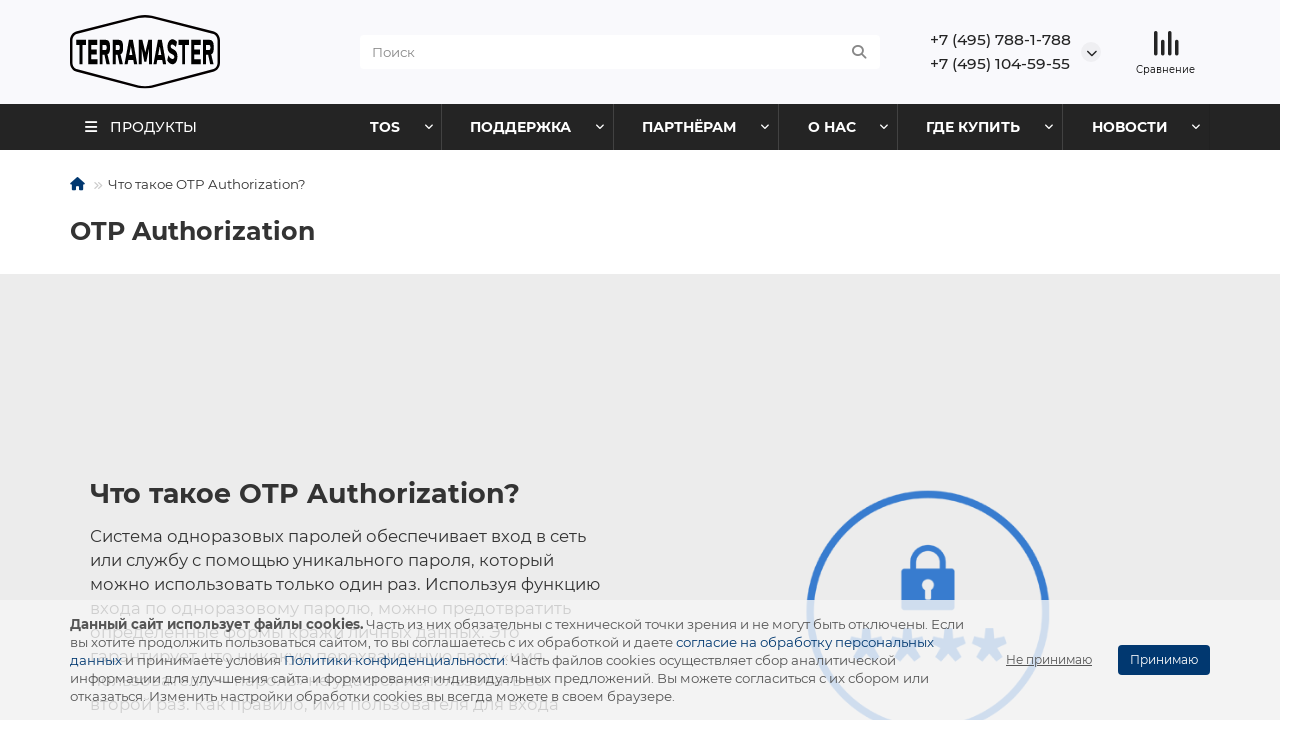

--- FILE ---
content_type: text/html; charset=utf-8
request_url: https://terra-master.ru/otp-authorization
body_size: 11765
content:
<!DOCTYPE html>
<html dir="ltr" lang="ru">
<head>
<title>OTP Authorization</title>
<meta charset="UTF-8">
<meta name="viewport" content="width=device-width, initial-scale=1, maximum-scale=3, viewport-fit=cover">
<meta http-equiv="X-UA-Compatible" content="IE=edge">
<base href="https://terra-master.ru/">
<meta name="description" content="OTP Authorization - это функция для входа в систему по одноразовому паролю">
<meta name="keywords" content="OTP Authorization">
<meta property="og:title" content="OTP Authorization">
<meta property="og:description" content="OTP Authorization - это функция для входа в систему по одноразовому паролю">
<meta property="og:type" content="website">
<meta property="og:url" content="https://terra-master.ru/otp-authorization">
<meta property="og:image" content="https://terra-master.ru/image/catalog/logo/Terramaster_logo.svg">
<meta property="og:site_name" content="TerraMaster">
<meta name="theme-color" content="#242424">
<meta name="msapplication-navbutton-color" content="#242424">
<meta name="format-detection" content="telephone=no">
<meta name="format-detection" content="date=no">
<meta name="format-detection" content="address=no">
<meta name="format-detection" content="email=no">
<link href="https://terra-master.ru/image/catalog/logo/favicon.png" rel="icon">
	<link href="catalog/view/theme/unishop2/fonts/montserrat/montserrat-regular.woff2" rel="preload" as="font" type="font/woff2" crossorigin>
	<link href="catalog/view/theme/unishop2/fonts/montserrat/montserrat-medium.woff2" rel="preload" as="font" type="font/woff2" crossorigin>
	<link href="catalog/view/theme/unishop2/fonts/montserrat/montserrat-bold.woff2" rel="preload" as="font" type="font/woff2" crossorigin>
	
	<link href="catalog/view/theme/unishop2/stylesheet/bootstrap.min.css" rel="stylesheet" media="screen">
	
	<link href="catalog/view/theme/unishop2/stylesheet/montserrat.css" rel="stylesheet" media="screen">
	
	<link href="catalog/view/theme/unishop2/stylesheet/stylesheet.css?v=3.5.2.0" rel="stylesheet" media="screen">
	
	<link href="catalog/view/theme/unishop2/stylesheet/generated.0.css?v=1768551616357" rel="stylesheet" media="screen">
	
	<link href="catalog/view/theme/unishop2/stylesheet/font-awesome.min.css" rel="stylesheet" media="screen">
	
	<link href="catalog/view/theme/unishop2/stylesheet/animate.css" rel="stylesheet" media="screen">
	
	<link href="catalog/view/theme/unishop2/stylesheet/flymenu.css" rel="stylesheet" media="screen">
	
	<link href="catalog/view/theme/unishop2/stylesheet/contacts-in-menu.css" rel="stylesheet" media="screen">
	
	<link href="catalog/view/theme/unishop2/stylesheet/notification.css" rel="stylesheet" media="screen">
	
	<link href="catalog/view/javascript/cheaper30/cheaper30.css" rel="stylesheet" media="screen">
	
	<link href="catalog/view/theme/unishop2/stylesheet/blog.css" rel="stylesheet" media="screen">
	
	<link href="catalog/view/theme/unishop2/stylesheet/mavr-terramaster.css" rel="stylesheet" media="screen">
	
	<link href="catalog/view/theme/unishop2/stylesheet/aos.css" rel="stylesheet" media="screen">
<script>const items_on_mobile = '2', module_on_mobile = 'grid', default_view = 'grid', default_mobile_view = 'grid';</script>

		<script src="https://unpkg.com/aos@2.3.1/dist/aos.js"></script>
   
	<link href="catalog/view/theme/unishop2/js/merged.b3717aaa39.min.js" rel="preload" as="script">
	<script src="catalog/view/theme/unishop2/js/merged.b3717aaa39.min.js"></script>
	<!-- Yandex.Metrika counter -->
<script type="text/javascript" >
   (function(m,e,t,r,i,k,a){m[i]=m[i]||function(){(m[i].a=m[i].a||[]).push(arguments)};
   m[i].l=1*new Date();
   for (var j = 0; j < document.scripts.length; j++) {if (document.scripts[j].src === r) { return; }}
   k=e.createElement(t),a=e.getElementsByTagName(t)[0],k.async=1,k.src=r,a.parentNode.insertBefore(k,a)})
   (window, document, "script", "https://mc.yandex.ru/metrika/tag.js", "ym");

   ym(90470932, "init", {
        clickmap:true,
        trackLinks:true,
        accurateTrackBounce:true,
        webvisor:true
   });
</script>
<noscript><div><img src="https://mc.yandex.ru/watch/90470932" style="position:absolute; left:-9999px;" alt="" /></div></noscript>
<!-- /Yandex.Metrika counter -->


				<script>
/*$(document).ready(function() {*/
function hrefButton(_this){
	}
/*});*/
</script>
									<script>
						localStorage.setItem('href_itog', 'https://terra-master.ru/otp-authorization');
					</script>
				            
</head>
<body>
	<header>
						<div id="top" class="top-menu ">
			<div class="container">
				<div class="top-menu__links">
									</div>
				<div class="top-menu__buttons">
																<div class="top-menu__compare status-2" data-products="">
							<div class="btn-group">
								<button class="top-menu__btn top-menu__compare-btn uni-href" title="Сравнение" data-href="https://terra-master.ru/compare-products"><i class="top-menu__compare-icon fas fa-align-right"></i><span class="top-menu__btn-text">Сравнение</span><span class="top-menu__compare-total uni-badge hidden">0</span></button>
							</div>
						</div>
										<div class="top-menu__currency">
	<form action="https://terra-master.ru/index.php?route=common/currency/currency" method="post" enctype="multipart/form-data" id="currency">
		<div class="btn-group">
		    <button class="top-menu__btn dropdown-toggle" title="Валюта" data-toggle="dropdown">
																								 р.
													<span class="top-menu__btn-text">Валюта</span>
			</button>
			<ul class="dropdown-menu dropdown-menu-right">
									<li class="top-menu__currency-item"><a href="#" data-code="USD">US Dollar</a></li>
									<li class="top-menu__currency-item"><a href="#" data-code="RUB">Рубль</a></li>
							</ul>
		 </div>
		<input type="hidden" name="code" value="">
		<input type="hidden" name="redirect" value="https://terra-master.ru/otp-authorization">
	</form>
</div>
 
					
					<div class="top-menu__account status-0 ">
						<div id="account" class="btn-group">
							<button class="top-menu__btn dropdown-toggle" title="Личный кабинет" data-toggle="dropdown"><i class="far fa-user"></i><span class="top-menu__btn-text">Личный кабинет</span></button>
							<ul class="dropdown-menu dropdown-menu-right">
																	<li><a href="https://terra-master.ru/login" ><i class="fas fa-fw fa-sign-in-alt"></i>Авторизация</a></li>
									<li><a href="https://terra-master.ru/create-account" ><i class="fas fa-fw fa-user-plus"></i>Регистрация</a></li>
															</ul>
						</div>
					</div>
				</div>
			</div>
		</div>
		<div class="container">
			<div class="header-block">
				<div class="header-block__item header-block__item-logo col-sm-6 col-md-3 col-lg-3 col-xxl-4">
					<div id="logo" class="header-logo">
																					<a href="https://terra-master.ru"><img src="https://terra-master.ru/image/catalog/logo/Terramaster_logo.svg" title="TerraMaster" alt="TerraMaster" width="290" height="45" class="header-logo__img img-responsive"></a>
																		</div>
				</div>
								<div id="search" class="header-block__item header-block__item-search  hidden-xs hidden-sm">
					<div class="header-search">
	<div class="header-search__form">
				<input type="text" name="search" value="" placeholder="Поиск" aria-label="Search" autocomplete="off" class="header-search__input  form-control">
		<button type="button" class="search-btn-clear ">&times;</button>
		<button type="button" class="header-search__btn search-btn" title="Поиск"><i class="fa fa-search"></i></button>
	</div>
	<div class="live-search" style="display:none"><ul class="live-search__ul"><li class="loading"></li></ul></div>
</div>
				</div>
				<div class="header-block__item header-block__item-telephone ">
					<div class="header-phones has-addit">
						<a class="header-phones__main two-line" href="tel:+74957881788" target="_blank" title="+7 (495) 788-1-788">
																							+7 (495) 788-1-788
													</a>
													<a class="header-phones__main two-line" href="tel:+74951045955" target="_blank" title="+7 (495) 104-59-55">
																+7 (495) 104-59-55
							</a>
																										<i class="header-phones__show-phone dropdown-toggle fas fa-chevron-down" data-toggle="dropdown" data-target="header-phones__ul"></i>
							<ul class="header-phones__ul dropdown-menu dropdown-menu-right">
																																	<li class="header-phones__li ">
										<a class="header-phones__a" href="mailto:terramaster@inprice.ru" target="_blank" title="terramaster@inprice.ru">
																							<i class="far fa-envelope"></i>
																						Напишите нам
										</a>
									</li>
																									<li class="header-phones__text"><hr style="margin-top:5px"><i class="far fa-clock fa-fw"></i> Работаем<br>с 10:00 до 18:00.<br>Выходные:<br>суббота, воскресенье.</li>
															</ul>
																								</div>
				</div>
																	<div class="header-block__item header-block__item-compare">
						<div class="header-compare uni-href" data-href="https://terra-master.ru/compare-products" title="Сравнение">
							<i class="header-compare__icon fas fa-align-right"></i><span class="header-compare__total-items hidden">0</span>
						</div>
						<div class="header-block__item-caption">Сравнение</div>
					</div>
								<div class="header-block__item header-block__item-cart"><div id="cart" class="header-cart" title="Корзина">
					<div class="header-cart__btn dropdown-toggle" onclick="uniModalWindow('modal-cart', '', 'Корзина', $('header').find('.header-cart__dropdown').html())">
		<i class="header-cart__icon fas fa-shopping-bag"></i>
		<span id="cart-total" class="header-cart__total-items hidden">0</span>
	</div>
	<div class="header-cart__dropdown">
					<div class="header-cart__empty"><i class="header-cart__icon fas fa-shopping-bag"></i>Ваша корзина пуста!</div>
			</div>
</div>
<div class="header-block__item-caption">Корзина</div></div>
			</div>
		</div>
		<div class="container">
			<div class="row">
									<div class="main-menu set-before">
	<div class="menu-wrapper col-md-3 col-lg-3 col-xxl-4">
		<nav id="menu" class="menu  menu1 ">
			<div class="menu__header">
				<i class="menu__header-icon fas fa-fw fa-bars hidden-xs hidden-sm"></i>
				<span class="menu__header-title">ПРОДУКТЫ</span>
				<i class="menu-close menu__header-icon fas fa-times visible-xs visible-sm"></i>
			</div>
			<ul class="menu__collapse main-menu__collapse">
									<li class="menu__level-1-li ">
						<a class="menu__level-1-a " href="https://terra-master.ru/nas">
														Серия NAS
						</a>
											</li>
									<li class="menu__level-1-li ">
						<a class="menu__level-1-a " href="https://terra-master.ru/das">
														Серия DAS
						</a>
											</li>
									<li class="menu__level-1-li ">
						<a class="menu__level-1-a " href="https://terra-master.ru/aksessuary">
														Аксессуары
						</a>
											</li>
									<li class="menu__level-1-li ">
						<a class="menu__level-1-a " href="/novinki">
																								<img src="image/catalog/icons/14026986.png" alt="Новинки" class="menu__level-1-img" loading="lazy">
																						Новинки
						</a>
											</li>
							</ul>
		</nav>
	</div>
	<button class="menu-open btn visible-xs visible-sm"><i class="menu-open__icon fas fa-fw fa-bars"></i><span class="menu-open__title ">ПРОДУКТЫ</span></button>
			<div class="col-xs-12 col-md-9 col-lg-9 col-xxl-16 hidden-xs hidden-sm">
			<nav id="menu2" class="menu menu2 menu-right  ">
				<ul class="menu__collapse">
											<li class="menu__level-1-li has-children">
							<a class="menu__level-1-a " href="/alltos">								TOS
							</a>
															<i class="menu__chevron menu__chevron-level-1 fas fa-chevron-down"></i>
								<div class="menu__level-2 column-4">
																			<div class="menu__level-2-ul has-children  has-image  col-md-3">
											<div><img src="https://terra-master.ru/image/cache/catalog/articles/ALLTOS/file_11-50x50.png" loading="lazy" alt="Резервное копирование" class="menu__level-2-img"><div>												<a class="menu__level-2-a has-children disabled" href="">Резервное копирование</a>
																									<i class="menu__chevron menu__chevron-level-2 fas fa-chevron-down"></i>
													<div class="menu__level-3">
														<ul class="menu__level-3-ul">
																															<li class="menu__level-3-li"><a class="menu__level-3-a" href="/centralized-backup">Centralized Backup</a></li>
																															<li class="menu__level-3-li"><a class="menu__level-3-a" href="/duple-backup">Duple Backup</a></li>
																															<li class="menu__level-3-li"><a class="menu__level-3-a" href="/tfss">TFSS</a></li>
																															<li class="menu__level-3-li"><a class="menu__level-3-a" href="/tfm-backup">TFM Backup</a></li>
																															<li class="menu__level-3-li"><a class="menu__level-3-a" href="/usb-management-tools">USB Copy</a></li>
																													</ul>
													</div>
																							</div></div>										</div>
																			<div class="menu__level-2-ul has-children  has-image  col-md-3">
											<div><img src="https://terra-master.ru/image/cache/catalog/articles/ALLTOS/file_12-50x50.png" loading="lazy" alt="Синхронизация файлов" class="menu__level-2-img"><div>												<a class="menu__level-2-a has-children disabled" href="">Синхронизация файлов</a>
																									<i class="menu__chevron menu__chevron-level-2 fas fa-chevron-down"></i>
													<div class="menu__level-3">
														<ul class="menu__level-3-ul">
																															<li class="menu__level-3-li"><a class="menu__level-3-a" href="/terrasync">TerraSync</a></li>
																															<li class="menu__level-3-li"><a class="menu__level-3-a" href="/cloudsync">CloudSync</a></li>
																															<li class="menu__level-3-li"><a class="menu__level-3-a" href="/traid">TRAID / TRAID+</a></li>
																															<li class="menu__level-3-li"><a class="menu__level-3-a" href="https://forum.terra-master.com/en/viewtopic.php?f=87&amp;t=3319">Storage Utilities</a></li>
																															<li class="menu__level-3-li"><a class="menu__level-3-a" href="/direct-mounting-of-data-drives">Data Disk Direct Mounting</a></li>
																													</ul>
													</div>
																							</div></div>										</div>
																			<div class="menu__level-2-ul has-children  has-image  col-md-3">
											<div><img src="https://terra-master.ru/image/cache/catalog/articles/ALLTOS/file_13-50x50.png" loading="lazy" alt="Защита данных" class="menu__level-2-img"><div>												<a class="menu__level-2-a has-children disabled" href="">Защита данных</a>
																									<i class="menu__chevron menu__chevron-level-2 fas fa-chevron-down"></i>
													<div class="menu__level-3">
														<ul class="menu__level-3-ul">
																															<li class="menu__level-3-li"><a class="menu__level-3-a" href="/security-and-privacy-control">SPC</a></li>
																															<li class="menu__level-3-li"><a class="menu__level-3-a" href="/advanced-acl-permissions">ACL</a></li>
																															<li class="menu__level-3-li"><a class="menu__level-3-a" href="/security-isolation-mode">Security Isolation Mode</a></li>
																															<li class="menu__level-3-li"><a class="menu__level-3-a" href="/hyperlock-worm">HyperLock-WORM File System</a></li>
																															<li class="menu__level-3-li"><a class="menu__level-3-a" href="/otp-authorization">OTP Authorization</a></li>
																															<li class="menu__level-3-li"><a class="menu__level-3-a" href="https://forum.terra-master.com/en/viewtopic.php?f=87&amp;t=3219">Snapshot</a></li>
																															<li class="menu__level-3-li"><a class="menu__level-3-a" href="https://forum.terra-master.com/en/viewtopic.php?f=87&amp;t=4218">Offline Backup</a></li>
																													</ul>
													</div>
																							</div></div>										</div>
																			<div class="menu__level-2-ul has-children  has-image  col-md-3">
											<div><img src="https://terra-master.ru/image/cache/catalog/articles/ALLTOS/file_14-50x50.png" loading="lazy" alt="Многофункциональный сервер" class="menu__level-2-img"><div>												<a class="menu__level-2-a has-children disabled" href="">Многофункциональный сервер</a>
																									<i class="menu__chevron menu__chevron-level-2 fas fa-chevron-down"></i>
													<div class="menu__level-3">
														<ul class="menu__level-3-ul">
																															<li class="menu__level-3-li"><a class="menu__level-3-a" href="https://forum.terra-master.com/en/viewtopic.php?f=87&amp;t=3321">VPN Server</a></li>
																															<li class="menu__level-3-li"><a class="menu__level-3-a" href="https://help.terra-master.com/TOS5/view/?lang/en-us/flag/mysql_server">MySQL Server</a></li>
																															<li class="menu__level-3-li"><a class="menu__level-3-a" href="/surveillance-manager">Surveillance Manager</a></li>
																															<li class="menu__level-3-li"><a class="menu__level-3-a" href="/terra-search">Terra Search</a></li>
																													</ul>
													</div>
																							</div></div>										</div>
																			<div class="menu__level-2-ul has-children  has-image  col-md-3">
											<div><img src="https://terra-master.ru/image/cache/catalog/articles/ALLTOS/iSCSI__1-50x50.png" loading="lazy" alt="iSCSI и виртуализация" class="menu__level-2-img"><div>												<a class="menu__level-2-a has-children disabled" href="">iSCSI и виртуализация</a>
																									<i class="menu__chevron menu__chevron-level-2 fas fa-chevron-down"></i>
													<div class="menu__level-3">
														<ul class="menu__level-3-ul">
																															<li class="menu__level-3-li"><a class="menu__level-3-a" href="/iscsi-manager">iSCSI Manager</a></li>
																															<li class="menu__level-3-li"><a class="menu__level-3-a" href="https://help.terra-master.com/TOS5/view/?lang/en-us/flag/Docker">Docker</a></li>
																															<li class="menu__level-3-li"><a class="menu__level-3-a" href="/hyper-cache">TerraMaster Hyper Cache</a></li>
																													</ul>
													</div>
																							</div></div>										</div>
																			<div class="menu__level-2-ul has-children  has-image  col-md-3">
											<div><img src="https://terra-master.ru/image/cache/catalog/articles/ALLTOS/file_15-50x50.png" loading="lazy" alt="Центр мультимедиа" class="menu__level-2-img"><div>												<a class="menu__level-2-a has-children disabled" href="">Центр мультимедиа</a>
																									<i class="menu__chevron menu__chevron-level-2 fas fa-chevron-down"></i>
													<div class="menu__level-3">
														<ul class="menu__level-3-ul">
																															<li class="menu__level-3-li"><a class="menu__level-3-a" href="/terra-photos">Terra Photos</a></li>
																															<li class="menu__level-3-li"><a class="menu__level-3-a" href="https://help.terra-master.com/TOS5/view/?lang/en-us/flag/media_server">Multimedia Server</a></li>
																															<li class="menu__level-3-li"><a class="menu__level-3-a" href="https://help.terra-master.com/TOS5/view/?lang/en-us/flag/plex_media_server">Plex Media Server</a></li>
																															<li class="menu__level-3-li"><a class="menu__level-3-a" href="https://help.terra-master.com/TOS5/view/?lang/en-us/flag/iTunes_server">iTunes Server</a></li>
																													</ul>
													</div>
																							</div></div>										</div>
																			<div class="menu__level-2-ul has-children  has-image  col-md-3">
											<div><img src="https://terra-master.ru/image/cache/catalog/articles/ALLTOS/file_16-50x50.png" loading="lazy" alt="Облачные сервисы" class="menu__level-2-img"><div>												<a class="menu__level-2-a has-children disabled" href="">Облачные сервисы</a>
																									<i class="menu__chevron menu__chevron-level-2 fas fa-chevron-down"></i>
													<div class="menu__level-3">
														<ul class="menu__level-3-ul">
																															<li class="menu__level-3-li"><a class="menu__level-3-a" href="https://help.terra-master.com/TOS5/view/?lang/en-us/flag/Tnas_online">Remote Online Access</a></li>
																															<li class="menu__level-3-li"><a class="menu__level-3-a" href="/tnas-mobile-3">TNAS mobile 3</a></li>
																													</ul>
													</div>
																							</div></div>										</div>
																			<div class="menu__level-2-ul has-children  has-image  col-md-3">
											<div><img src="https://terra-master.ru/image/cache/catalog/articles/ALLTOS/file_17-50x50.png" loading="lazy" alt="Управление системой" class="menu__level-2-img"><div>												<a class="menu__level-2-a has-children disabled" href="">Управление системой</a>
																									<i class="menu__chevron menu__chevron-level-2 fas fa-chevron-down"></i>
													<div class="menu__level-3">
														<ul class="menu__level-3-ul">
																															<li class="menu__level-3-li"><a class="menu__level-3-a" href="https://help.terra-master.com/TOS5/view/?lang/en-us/flag/Domain">Domain/LDAP</a></li>
																															<li class="menu__level-3-li"><a class="menu__level-3-a" href="/tos5-ui">Интерфейс TOS 5</a></li>
																															<li class="menu__level-3-li"><a class="menu__level-3-a" href="/live-demo">Живая демонстрация TOS 6</a></li>
																													</ul>
													</div>
																							</div></div>										</div>
																			<div class="menu__level-2-ul   has-image  col-md-3">
											<div><img src="https://terra-master.ru/image/cache/catalog/articles/ALLTOS/TOS6page1-50x50.jpg" loading="lazy" alt="Новая операционная система TOS 6" class="menu__level-2-img"><div>												<a class="menu__level-2-a  " href="/tos6">Новая операционная система TOS 6</a>
																							</div></div>										</div>
																	</div>
													</li>
											<li class="menu__level-1-li has-children">
							<a class="menu__level-1-a disabled" href="">								ПОДДЕРЖКА
							</a>
															<i class="menu__chevron menu__chevron-level-1 fas fa-chevron-down"></i>
								<div class="menu__level-2 column-1">
																			<div class="menu__level-2-ul   col-md-12">
																							<a class="menu__level-2-a  " href="tekhnicheskaya-podderzhka">Техническая поддержка</a>
																																	</div>
																			<div class="menu__level-2-ul   col-md-12">
																							<a class="menu__level-2-a  " href="servisnyj-centr">Сервисный центр</a>
																																	</div>
																			<div class="menu__level-2-ul   col-md-12">
																							<a class="menu__level-2-a  " href="garantiya">Гарантия</a>
																																	</div>
																			<div class="menu__level-2-ul   col-md-12">
																							<a class="menu__level-2-a  " href="https://download.terra-master.com/">Центр загрузок (global)</a>
																																	</div>
																			<div class="menu__level-2-ul   col-md-12">
																							<a class="menu__level-2-a  " href="https://www.terra-master.com/ru/compatibility/">Список совместимости</a>
																																	</div>
																	</div>
													</li>
											<li class="menu__level-1-li has-children">
							<a class="menu__level-1-a disabled" href="">								ПАРТНЁРАМ
							</a>
															<i class="menu__chevron menu__chevron-level-1 fas fa-chevron-down"></i>
								<div class="menu__level-2 column-1">
																			<div class="menu__level-2-ul   col-md-12">
																							<a class="menu__level-2-a  " href="testirovanie">Тестирование</a>
																																	</div>
																	</div>
													</li>
											<li class="menu__level-1-li has-children">
							<a class="menu__level-1-a disabled" href="">								О НАС
							</a>
															<i class="menu__chevron menu__chevron-level-1 fas fa-chevron-down"></i>
								<div class="menu__level-2 column-1">
																			<div class="menu__level-2-ul   col-md-12">
																							<a class="menu__level-2-a  " href="o-proizvoditele">О компании</a>
																																	</div>
																			<div class="menu__level-2-ul   col-md-12">
																							<a class="menu__level-2-a  " href="o-distributore">О дистрибьюторе</a>
																																	</div>
																			<div class="menu__level-2-ul   col-md-12">
																							<a class="menu__level-2-a  " href="contact-us">Контакты</a>
																																	</div>
																	</div>
													</li>
											<li class="menu__level-1-li has-children">
							<a class="menu__level-1-a disabled" href="">								ГДЕ КУПИТЬ
							</a>
															<i class="menu__chevron menu__chevron-level-1 fas fa-chevron-down"></i>
								<div class="menu__level-2 column-1">
																			<div class="menu__level-2-ul   col-md-12">
																							<a class="menu__level-2-a  " href="kupit-u-distribyutora">Купить у дистрибьютора</a>
																																	</div>
																			<div class="menu__level-2-ul   col-md-12">
																							<a class="menu__level-2-a  " href="kupit-u-partnerov">Купить у партнеров</a>
																																	</div>
																	</div>
													</li>
											<li class="menu__level-1-li has-children">
							<a class="menu__level-1-a disabled" href="">								НОВОСТИ
							</a>
															<i class="menu__chevron menu__chevron-level-1 fas fa-chevron-down"></i>
								<div class="menu__level-2 column-1">
																			<div class="menu__level-2-ul   col-md-12">
																							<a class="menu__level-2-a  " href="news">Новости</a>
																																	</div>
																			<div class="menu__level-2-ul   col-md-12">
																							<a class="menu__level-2-a  " href="obzory">Обзоры</a>
																																	</div>
																	</div>
													</li>
									</ul>
			</nav>
		</div>
				<script>uniMenuUpd('header .menu2 .menu__collapse');</script>
		</div>

				<div id="search2" class="visible-xs visible-sm"><div class="header-search">
	<div class="header-search__form">
				<input type="text" name="search" value="" placeholder="Поиск" aria-label="Search" autocomplete="off" class="header-search__input  form-control">
		<button type="button" class="search-btn-clear ">&times;</button>
		<button type="button" class="header-search__btn search-btn" title="Поиск"><i class="fa fa-search"></i></button>
	</div>
	<div class="live-search" style="display:none"><ul class="live-search__ul"><li class="loading"></li></ul></div>
</div></div>
			</div>
		</div>
	</header>

		<script>
			AOS.init({
				once: true,
				offset: 100,
  				duration: 500,
  				easing: 'ease-in-quad',
  				delay: 200,
				disable: 'mobile',
			});
		</script>
   
	<main>

<div class="container">
	<div class="breadcrumb-h1 ">
		<ul class="breadcrumb">
												<li><a href="https://terra-master.ru"><i class="fa fa-home"></i></a></li>
																<li>Что такое OTP Authorization?</li>
									</ul>
		<h1>OTP Authorization</h1>
	</div>
	<div class="row">
		
									<div id="content" class="col-sm-12">
			
			<div class="article_description uni-wrapper">
				<div class="prod-sec bgg2a">
	<div class="container"> 
        <div class="row display-flex-center">
            <div class="text-center col-lg-6 col-lg-push-6">
                <div data-aos="zoom-in">
                    <img src="/image/catalog/articles/OTP_Authorization/What-is-OTP-Authorization.png" style="width: 100%;">
                </div>
            </div>
            <div class="col-lg-6 col-lg-pull-6">
                <div class="blockmob" data-aos="fade-right">
                    <p style="font-size: calc(0.7vw + 18px);"><b>Что такое OTP Authorization?</b></p>
                    <p style="font-size: calc(0.2vw + 14px);">Система одноразовых паролей обеспечивает вход в сеть или службу с помощью уникального пароля, который можно использовать только один раз. Используя функцию входа по одноразовому паролю, можно предотвратить определенные формы кражи личных данных. Это гарантирует, что никакую перехваченную пару «имя пользователя — пароль» не удастся использовать во второй раз. Как правило, имя пользователя для входа остается прежним, а пароль меняется при каждом входе в систему.</p>
                </div>
            </div> 	
        </div>
    </div>
</div>
<div class="prod-sec bgga">
	<div class="container"> 
        <div class="row display-flex-center">
            <div class="text-center col-lg-6">
                <div data-aos="zoom-in">
                  <img src="/image/catalog/articles/OTP_Authorization/One-Time-Password.png" style="width: 100%;">
                </div>
            </div>
            <div class="col-lg-6">
                <div class="blockmob" data-aos="fade-left">
                    <p style="font-size: calc(0.2vw + 14px);">Чтобы повысить безопасность и защиту устройства, мы добавили в новую операционную систему TOS 5 функцию аутентификации по одноразовому паролю. В первую очередь она используется для вторичной аутентификации, что повышает безопасность авторизации на сайте или в системе, особенно если доступ осуществляется удаленно.</p>
                </div>
            </div>	
        </div>
  	</div>
</div>
<div class="prod-sec bgg2a">
	<div class="container"> 
        <div class="row display-flex-center">
            <div class="text-center col-lg-6 col-lg-push-6">
                <div data-aos="zoom-in">
                    <img src="/image/catalog/articles/OTP_Authorization/OTP-authentication.png" style="width: 100%;">
                </div>
            </div>
            <div class="col-lg-6 col-lg-pull-6">
                <div class="blockmob" data-aos="fade-right">
                    <p style="font-size: calc(0.2vw + 14px);">Активировать функцию входа по одноразовому паролю могут как системные администраторы, так и обычные пользователи. Чтобы настроить вход по одноразовому паролю, необходимо привязать к системе TOS как минимум одно мобильное устройство, а также установить мобильное приложение TNAS mobile, разработанное TerraMaster специально для TOS 5.</p>
                </div>
            </div> 	
        </div>
    </div>
</div>
<div class="prod-sec bgga">
	<div class="container"> 
        <div class="row display-flex-center">
            <div class="text-center col-lg-6">
                <div data-aos="zoom-in">
                  <img src="/image/catalog/articles/OTP_Authorization/bind-multiple-mobile-devices.png" style="width: 100%;">
                </div>
            </div>
            <div class="col-lg-6">
                <div class="blockmob" data-aos="fade-left">
                    <p style="font-size: calc(0.2vw + 14px);">Можно привязать к операционной системе TOS несколько мобильных устройств, и она запомнит их все. Когда пользователь регистрируется в системе, происходит сравнение и проверка одноразового пароля, сгенерированного мобильным устройством, с информацией об устройстве. Если проверка проходит успешно, то вход в систему будет разрешен.</p>
                </div>
            </div>	
        </div>
  	</div>
</div>
<div class="prod-sec bgg2a">
	<div class="container"> 
        <div class="row display-flex-center">
           <div class="text-center col-lg-6 col-lg-push-6">
                <div data-aos="zoom-in">
                    <img src="/image/catalog/articles/OTP_Authorization/secure-email-address.png" style="width: 100%;">
                </div>
            </div>
            <div class="col-lg-6 col-lg-pull-6">
                <div class="blockmob" data-aos="fade-right">
                    <p style="font-size: calc(0.2vw + 14px);">Когда пользователь настраивает функцию входа по одноразовому паролю, ему необходимо настроить безопасный адрес электронной почты, чтобы можно было без риска отправить ему код подтверждения входа в случае сбоя в работе или потери мобильного устройства.</p>
                </div>
            </div> 	
        </div>
    </div>
</div>

<style>
.bgga {
  background: #f7f7f7;
}
.bgg2a {
  background: #ececec;
}
.blockmob {
 padding: 20px;
  line-height: 1.5;
  text-align: left;
}
</style>
			</div>
			
		</div>
		
	</div>
</div>
<script type="application/ld+json">
	{
		"@context": "http://schema.org",
		"@type": "BreadcrumbList",
		"itemListElement": [
					{
			"@type": "ListItem",
			"position": 1,
			"name": "TerraMaster",
			"item": "https://terra-master.ru"
			},
					{
			"@type": "ListItem",
			"position": 2,
			"name": "Что такое OTP Authorization?",
			"item": "https://terra-master.ru/otp-authorization"
			}
				]
	}
</script>
<script type="application/ld+json">
	{
		"@context": "https://schema.org",
		"@type": "Article",
		"headline": "OTP Authorization",
		"image": ["https://terra-master.ru/image/catalog/logo/Terramaster_logo.svg"],
		"description": "OTP Authorization - это функция для входа в систему по одноразовому паролю",
		"articleBody": "Что такое OTP Authorization?                     Система одноразовых паролей обеспечивает вход в сеть или службу с помощью уникального пароля, который можно использовать только один раз. Используя функцию входа по одноразовому паролю, можно предотвратить определенные формы кражи личных данных. Это гарантирует, что никакую перехваченную пару «имя пользователя — пароль» не удастся использовать во второй раз. Как правило, имя пользователя для входа остается прежним, а пароль меняется при каждом входе в систему.                               	                 	                                                                                                                                            Чтобы повысить безопасность и защиту устройства, мы добавили в новую операционную систему TOS 5 функцию аутентификации по одноразовому паролю. В первую очередь она используется для вторичной аутентификации, что повышает безопасность авторизации на сайте или в системе, особенно если доступ осуществляется удаленно.                              	            	   	                                                                                                                                              Активировать функцию входа по одноразовому паролю могут как системные администраторы, так и обычные пользователи. Чтобы настроить вход по одноразовому паролю, необходимо привязать к системе TOS как минимум одно мобильное устройство, а также установить мобильное приложение TNAS mobile, разработанное TerraMaster специально для TOS 5.                               	                 	                                                                                                                                            Можно привязать к операционной системе TOS несколько мобильных устройств, и она запомнит их все. Когда пользователь регистрируется в системе, происходит сравнение и проверка одноразового пароля, сгенерированного мобильным устройством, с информацией об устройстве. Если проверка проходит успешно, то вход в систему будет разрешен.                              	            	   	                                                                                                                                             Когда пользователь настраивает функцию входа по одноразовому паролю, ему необходимо настроить безопасный адрес электронной почты, чтобы можно было без риска отправить ему код подтверждения входа в случае сбоя в работе или потери мобильного устройства.                               	                  .bgga {   background: #f7f7f7; } .bgg2a {   background: #ececec; } .blockmob {  padding: 20px;   line-height: 1.5;   text-align: left; }",
		"author": {
			"@type": "Organization",
			"name": "TerraMaster",
			"url": "https://terra-master.ru/",
			"logo": {
				"@type": "ImageObject",
				"url": "https://terra-master.ru/image/catalog/logo/Terramaster_logo.svg"
			}
        }
	}
</script>

</main>
<script>var uniJsVars = JSON.parse(atob('[base64]'));</script>


	<div id="uni-notification" class="notification fixed">
					<div class="container">
				<div class="notification__wrapper fixed">
					<div class="notification__text fixed"><p><b>Данный сайт использует файлы cookies.</b> Часть из них обязательны с технической точки зрения и не могут быть отключены. Если вы хотите продолжить пользоваться сайтом, то вы соглашаетесь с их обработкой и даете <a href="https://terra-master.ru/terms" target="_blank">согласие на обработку персональных данных</a> и принимаете условия <a href="https://terra-master.ru/privacy" target="_blank">Политики конфиденциальности</a>. Часть файлов cookies осуществляет сбор аналитической информации для улучшения сайта и формирования индивидуальных предложений. Вы можете согласиться с их сбором или отказаться. Изменить настройки обработки cookies вы всегда можете в своем браузере.</p></div>
					<div class="notification__buttons">
													<button class="notification__button btn btn-sm cancel">Не принимаю</button>
												<button class="notification__button btn btn-sm btn-primary">Принимаю</button>
					</div>
				</div>
			</div>
			</div>
	<script>
		const elem = $('#uni-notification');

				
		const close = () => {
							elem.fadeOut('fast', () => {
					elem.remove();
				});
					}
		
		$('.notification__button.btn-primary').on('click', () => {
			$.get('index.php?route=common/uni_notification/apply');
			close();
		});
		
		$('.notification__button.btn-default, .notification__button.cancel').on('click', () => {
							if(window.history.length >= 1) {
					window.close();
					window.history.back();
				} else {
					window.location = '//ya.ru'
				}
					});
	</script>

<footer class="footer ">
	
	<div class="container">
		<div class="row row-flex">
																				<div class="footer__column col-sm-6 col-md-3">
					<div class="footer__column-heading" data-toggle="collapse" data-target=".footer__column-ul-1" onclick="$(this).toggleClass('open')">
						Информация <i class="fas fa-chevron-down visible-xs"></i>
					</div>
					<ul class="footer__column-ul footer__column-ul-1 collapse list-unstyled">
																					<li class="footer__column-li"><a href="https://terra-master.ru/o-proizvoditele" title="О производителе" class="footer__column-a">О производителе</a></li>
															<li class="footer__column-li"><a href="https://terra-master.ru/o-distributore" title="О дистрибьюторе" class="footer__column-a">О дистрибьюторе</a></li>
															<li class="footer__column-li"><a href="https://terra-master.ru/privacy" title="Политика конфиденциальности" class="footer__column-a">Политика конфиденциальности</a></li>
															<li class="footer__column-li"><a href="https://terra-master.ru/terms" title="Согласие на обработку персональных данных" class="footer__column-a">Согласие на обработку персональных данных</a></li>
															<li class="footer__column-li"><a href="https://terra-master.ru/testirovanie" title="Тестирование" class="footer__column-a">Тестирование</a></li>
															<li class="footer__column-li"><a href="https://terra-master.ru/alltos" title="Что такое TOS?" class="footer__column-a">Что такое TOS?</a></li>
																								</ul>
				</div>
										<div class="footer__column col-sm-6 col-md-3">
					<div class="footer__column-heading" data-toggle="collapse" data-target=".footer__column-ul-2" onclick="$(this).toggleClass('open')">
						Поддержка <i class="fas fa-chevron-down visible-xs"></i>
					</div>
					<ul class="footer__column-ul footer__column-ul-2 collapse list-unstyled">
													<li class="footer__column-li"><a href="/contact-us" title="Контакты" class="footer__column-a">Контакты</a></li>
													<li class="footer__column-li"><a href="/tekhnicheskaya-podderzhka" title="Техническая поддержка" class="footer__column-a">Техническая поддержка</a></li>
													<li class="footer__column-li"><a href="/servisnyj-centr" title="Сервисный центр" class="footer__column-a">Сервисный центр</a></li>
													<li class="footer__column-li"><a href="/garantiya" title="Гарантия" class="footer__column-a">Гарантия</a></li>
													<li class="footer__column-li"><a href="https://download.terra-master.com/" title="Центр загрузок (global)" class="footer__column-a">Центр загрузок (global)</a></li>
													<li class="footer__column-li"><a href="https://www.terra-master.com/ru/compatibility/" title="Список совместимости" class="footer__column-a">Список совместимости</a></li>
											</ul>
				</div>
										<div class="footer__column col-sm-6 col-md-3">
					<div class="footer__column-heading" data-toggle="collapse" data-target=".footer__column-ul-3" onclick="$(this).toggleClass('open')">
						Продукты <i class="fas fa-chevron-down visible-xs"></i>
					</div>
					<ul class="footer__column-ul footer__column-ul-3 collapse list-unstyled">
													<li class="footer__column-li"><a href="/nas" title="Серия NAS" class="footer__column-a">Серия NAS</a></li>
													<li class="footer__column-li"><a href="/das" title="Серия DAS" class="footer__column-a">Серия DAS</a></li>
													<li class="footer__column-li"><a href="/aksessuary" title="Аксессуары" class="footer__column-a">Аксессуары</a></li>
													<li class="footer__column-li"><a href="/arhivnye-modeli" title="Архивные модели" class="footer__column-a">Архивные модели</a></li>
											</ul>
				</div>
						<div class="footer__column col-sm-6 col-md-3">
									<div class="footer__column-heading">Наши контакты</div>
					<ul class="footer__column-ul footer__contacts list-unstyled">
													<li class="footer__column-li footer__contacts-li">
																	<i class="footer__contacts-icon fa-fw fas fa-phone"></i>
																<a class="footer__column-a" href="tel:+74957881788" title="+7 (495) 788-1-788" target="_blank">+7 (495) 788-1-788</a>
							</li>
													<li class="footer__column-li footer__contacts-li">
																	<i class="footer__contacts-icon fa-fw fas fa-phone"></i>
																<a class="footer__column-a" href="tel:+74951045955" title="+7 (495) 104-59-55" target="_blank">+7 (495) 104-59-55</a>
							</li>
													<li class="footer__column-li footer__contacts-li">
																	<i class="footer__contacts-icon fa-fw fas fa-envelope"></i>
																<a class="footer__column-a" href="mailto:terramaster@inprice.ru" title="terramaster@inprice.ru" target="_blank">terramaster@inprice.ru</a>
							</li>
											</ul>
													<div class="footer__column-heading">Наш адрес</div>
					<ul class="footer__column-ul footer__contacts list-unstyled">
						<li class="footer__column-li footer__contacts-li"><i class="footer__contacts-icon fa fa-map-marker fa-fw"></i><a class="footer__column-a" href="https://terra-master.ru/contact-us">117447, Москва, ул. Большая Черёмушкинская, д. 13 стр. 2</a></li>						<li class="footer__column-li footer__contacts-li"><i class="footer__contacts-icon fa fa-clock fa-fw"></i>с 10ч до 18ч<br />
суббота, воскресенье - выходной</li>					</ul>
											</div>
			
						<div class="col-sm-12">
   
					<div class="footer__text"><div style="text-align:center;">
  <div class="logo-footer">
     <img src="/image/catalog/logo/Terramaster_logo-w.svg">
   </div>
  <a class="footer__column-a" href="https://inprice.ru/" target="_blank"><img src="/image/catalog/logo/InPrice_logo.png" style="width: 20px; margin-right: 10px; position: relative;">InPrice Distribution</a> - официальный дистрибьютор продукции TerraMaster в России<br><br>
TerraMaster © 2022-<script type="text/javascript"> document.write(new Date().getFullYear()); </script>
</div>
</div>
				</div>
					</div>
	</div>
	<div class="footer__socials-payments">
		<div class="container">
			<div class="row">
				<div class="col-sm-12 col-md-6">
					<div class="footer__media">
																														<i class="footer__socials-icon uni-href fab fa-vk" data-href="https://vk.com/inprice_distribution" data-target="_blank"></i>
																																<i class="footer__socials-icon uni-href fab fa-telegram-plane" data-href="https://t.me/inprice_news" data-target="_blank"></i>
																																<i class="footer__socials-icon uni-href fab fa-youtube" data-href="https://www.youtube.com/@inprice_group" data-target="_blank"></i>
																																<img src="image/catalog/icons/rutube-icon-m.png" class="footer__socials-icon uni-href" alt="social network" data-href="https://rutube.ru/channel/65083247/" data-target="_blank" loading="lazy">
																										</div>
				</div>
				<div class="col-sm-12 col-md-6">
					<div class="visible-xs visible-sm" style="height:25px"></div>
					<div class="footer__payments">
											</div>
				</div>
			</div>
		</div>
	</div>
</footer>
<div class="fly-block ">
	
	<div class="fly-block__item fly-block__scrollup" onclick="uniScrollTo('body')">
		<i class="fa fa-chevron-up fly-block__scrollup-icon"></i>
	</div>
	<script>
		$(window).scroll(function(){		
			$(this).scrollTop() > 190 ? $('.fly-block__scrollup').addClass('visible') : $('.fly-block__scrollup').removeClass('visible');
			$('body > .tooltip').remove();
		});
	</script>
</div>
	<link href="catalog/view/theme/unishop2/stylesheet/livesearch.css" rel="stylesheet" media="screen">
	<script defer src="catalog/view/theme/unishop2/js/live-search.js"></script>
</body>
</html>

--- FILE ---
content_type: text/css
request_url: https://terra-master.ru/catalog/view/theme/unishop2/stylesheet/generated.0.css?v=1768551616357
body_size: 1784
content:
:root{--body-font:'Montserrat', sans-serif;--body-c:#333;--h1-c:#333;--h2-c:#333;--h3-c:#333;--h4-c:#333;--h5-c:#333;--heading-c:#333;--a-c:#013870;--a-c-hover:#0056a9;--btn-default-c:#013870;--btn-default-bg:#e4e4e4;--btn-default-c-hover:#fff;--btn-default-bg-hover:#0056a9;--btn-primary-c:#fff;--btn-primary-bg:#013870;--btn-primary-c-hover:#fff;--btn-primary-bg-hover:#0056a9;--btn-danger-c:#fff;--btn-danger-bg:#d9534f;--btn-danger-c-hover:#fff;--btn-danger-bg-hover:#c9302c;--input-checked-bg:#013870;--input-warning-c:#ff6e6e;--input-warning-border-c:#ff6e6e;--border-radius-0:0;--border-radius-1-0-0-0:4px 0 0 0;--border-radius-0-1-0-0:0 4px 0 0;--border-radius-0-0-1-0:0 0 4px 0;--border-radius-0-0-0-1:0 0 0 4px;--border-radius-1-1-0-0:4px 4px 0 0;--border-radius-0-1-1-0:0 4px 4px 0;--border-radius-0-0-1-1:0 0 4px 4px;--border-radius-1-0-0-1:4px 0 0 4px;--border-radius-0-1-1-1:0 4px 4px 4px;--border-radius-1-0-1-1:4px 0 4px 4px;--border-radius-1-1-0-1:4px 4px 0 4px;--border-radius-1-1-1-0:4px 4px 4px 0;--border-radius-1:4px;--rating-star-c-active:#94bf75;--top-menu-bg:#f5f5f5;--top-menu-btn-c:#013870;--top-menu-btn-c-hover:#0056a9;--header-bg:#f7f7fb;--backdrop-bg-light:rgba(255 255 255 / .5);--backdrop-bg-dark:rgba(0 0 0 / .5);--header-search-cat-btn-c:#666;--header-search-cat-btn-bg:#f5f5f5;--header-search-input-c:#888;--header-search-input-bg:#fff;--header-phones-m-c:#242424;--header-phones-m-c-hover:#0056a9;--header-phones-a-c:#666;--header-icon-c:#242424;--header-icon-total-c:#000;--header-icon-total-bg:#fff;--header-block-caption-c:#000;--menu-main-c:#242424;--menu-main-bg:#fff;--menu-main-header-c:#fff;--menu-main-header-bg:#242424;--menu-main-level-1-c:#242424;--menu-main-level-1-c-hover:#0056a9;--menu-main-level-2-c:#666;--menu-main-level-2-c-hover:#0056a9;--menu-main-level-2-bg:#fff;--menu-main-level-3-c:#666;--menu-main-level-3-c-hover:#888;--menu-main-before:#242424;--menu-right-bg:#242424;--menu-right-level-1-c:#fff;--menu-right-level-1-c-hover:#fff;--menu-right-level-2-c:#404040;--menu-right-level-2-c-hover:#0056a9;--menu-right-level-2-bg:#fff;--menu-right-level-3-c:#777;--menu-right-level-3-c-hover:#0056a9;--menu-module-bg:#f7f7f7;--menu-module-c1:#777;--menu-module-c1-hover:#013870;--menu-module-c2:#222;--menu-module-c2-hover:#e66761;--menu-module-c3:#333;--menu-module-c3-hover:#e66761;--slideshow-title-c:#242424;--slideshow-text-c:#404040;--slideshow-btn-c:#fff;--slideshow-btn-bg:#013870;--slideshow-nav-btn-c:#0056a9;--slideshow-dot-bg:#cccccc;--slideshow-dot-bg-active:#0056a9;--swiper-pagination-bg:#0056a9;--swiper-pagination-bg-active:#013870;--home-banner-bg:#f7f7f7;--home-banner-icon-c:#e66761;--home-banner-text-c:#666;--timer-bg:#f7f7f7;--timer-text-c:#777;--timer-digit-c:#e66761;--prod-thumb-name:#013870;--prod-thumb-name-hover:#0056a9;--option-select-c:#e66761;--option-name-c:#e66761;--option-name-bg:#f5f5f5;--option-name-c-hover:#ff9900;--option-name-bg-hover:#e5e5e5;--option-name-c-checked:#fff;--option-name-bg-checked:#057d99;--option-img-hover:#057d99;--option-popup-img-w:100px;--price-c:#333;--price-old-c:#888;--price-new-c:#013870;--add-to-cart-btn-c:#fff;--add-to-cart-btn-bg:#0056a9;--add-to-cart-btn-c-hover:#fff;--add-to-cart-btn-bg-hover:#013870;--add-to-cart-btn-c-incart:#fff;--add-to-cart-btn-bg-incart:#013870;--add-to-cart-btn-c-incart-hover:#fff;--add-to-cart-btn-bg-incart-hover:#ff9900;--add-to-cart-btn-c-disabled:#444;--add-to-cart-btn-bg-disabled:#e5e5e5;--add-to-cart-btn-c-disabled-hover:#444;--add-to-cart-btn-bg-disabled-hover:#e5e5e5;--quick-order-btn-c:#404040;--quick-order-btn-bg:#e5e5e5;--quick-order-btn-c-hover:#fff;--quick-order-btn-bg-hover:#013870;--wishlist-btn-c:#0056a9;--wishlist-btn-bg:#fcfcfc;--wishlist-btn-c-hover:#fff;--wishlist-btn-bg-hover:#0056a9;--compare-btn-c:#0056a9;--compare-btn-bg:#fcfcfc;--compare-btn-c-hover:#fff;--compare-btn-bg-hover:#0056a9;--sticker-reward-c:#;--sticker-reward-b:#;--sticker-special-c:#fff;--sticker-special-b:#013870;--sticker-bestseller-c:#;--sticker-bestseller-b:#;--sticker-new-c:#fff;--sticker-new-b:#76c204;--sticker-upc-c:#fff;--sticker-upc-b:#000;--product-banner-bg:#f7f7f7;--product-banner-icon:#e66761;--product-banner-text:#666;--nav-tabs-bg:#f7f7f7;--nav-tabs-c:#013870;--nav-tabs-c-active:#0056a9;--carousel-dot-bg:#cccccc;--carousel-dot-bg-active:#0056a9;--carousel-nav-btn-c:#0056a9;--carousel-nav-btn-bg:#f2e9e9;--pagination-c:#0056a9;--pagination-bg:#f7f7f7;--pagination-c-active:#fff;--pagination-bg-active:#0056a9;--footer-c:#dddddd;--footer-bg:#313131;--footer-heading-c:#fff;--fly-menu-bg:#242424;--fly-menu-color:#fff;--fly-menu-icon-c:#fff;--fly-menu-icon-total-c:#fff;--fly-menu-icon-total-bg:#e66761;--fly-menu-search-cat-btn-bg:#f5f5f5;--fly-menu-search-cat-btn-c:#fff;--fly-menu-search-input-bg:#fff;--fly-menu-search-input-c:#888;--fly-menu-phone-c:#fff;--fly-menu-caption-c:#fff;--fly-menu-level-1-bg-hover:#fff;--fly-contacts-btn-c:#fff;--fly-contacts-btn-bg:#e66761;--fly-contacts-bg:#fff;--fly-contacts-item-c:#e66761;--fly-contacts-item-bg:#eeeeee;--fly-callback-c:#fff;--fly-callback-bg:#013870;--notification-body-bg:#f5f5f5;--notification-text-c:#555;--notification-btn-cancel-c:#555;--alert-success-c:#fff;--alert-success-bg:#6ab344;--alert-warning-c:#fff;--alert-warning-bg:#76c204;--alert-danger-c:#fff;--alert-danger-bg:#ff6e6e;--preloader-border-c:#013870 #013870 #013870 transparent;--tooltip-c:#fff;--tooltip-bg:#666;}.category-page.category-info, .manufacturer-page.category-info{display:none}.category-page.category-info, .manufacturer-page.category-info{max-height:180px}@media (max-width:374px){.uni-module .qty-switch, .grid-view .qty-switch{display:none}}main:after, footer:after{display:block;position:absolute;z-index:9;-webkit-transform:translate3d(0, 0, 0);content:"";opacity:0;transition:opacity linear .15s}main.blur:after, footer.blur:after {top:0;bottom:0;left:50%;width:100vw;transform:translate(-50%);background:var(--backdrop-bg-dark);opacity:1}@media (max-width:1200px){}@media (max-width:992px){:root{--body-bg:#fff;--header-padding-bottom:15px;}}@media (max-width:767px){:root{--body-bg:#fff;}.nav-tabs{margin-left:-15px;margin-right:-15px;border-radius:0}.product-page-tabs{position:sticky;top:0;z-index:1020}}@media (max-width:575px){:root{}.grid-view:nth-child(odd){padding-right:5px}.grid-view:nth-child(even){padding-left:5px}}@media (min-width:992px){:root{--menu-height:75vh;}body:not(.touch-support) .product-thumb .attribute{display:none}}@media (min-width:1600px) {.product-page__image.has-additional:not(.fixed) .product-page__image-main{margin:0 0 0 80px}.product-page__image.has-additional:not(.fixed) .product-page__image-addit{position:absolute;top:195px;left:-183px;width:468px;transform:rotate(90deg)}.product-page__image.has-additional:not(.fixed) .product-page__image-addit .owl-item {padding:0 8px;transform: rotate(-90deg)}}

--- FILE ---
content_type: text/css
request_url: https://terra-master.ru/catalog/view/theme/unishop2/stylesheet/contacts-in-menu.css
body_size: 376
content:
@media (max-width:991px){
	.menu__header-wrapper{flex:1 1 100%}
	.menu__header-wrapper span{position:relative;display:inline-block !important;flex: 0 1 auto;font-size: 1.2em}
	.menu__header-title-2 {margin:0 0 0 30px}
	.menu__header-title:after, .menu__header-title-2:after {position: absolute;left: 0;width: 0;bottom: -2px;content: '';transition: all ease-in-out .15s;border-bottom: solid 2px !important}
	.menu__header-title.open:after, .menu__header-title-2.open:after {width: 100%}
	.main-menu__collapse:not(.open), .main-menu__contacts:not(.open){display:none}
	.main-menu__contacts{list-style:none;padding:0 12px;font-weight:500;color:var(--menu-main-level-1-c)}
	.main-menu__contacts li {display:flex;align-items:center;min-height:51px;border-top:solid 1px rgba(0 0 0 / .05)}
	.main-menu__contacts-icon {margin:0 10px 0 0}
	.main-menu__contacts-img{width:16px;height:16px;margin:0 10px 0 0}
}

@media (min-width:992px){
	.main-menu__contacts{display:none !important}
}

--- FILE ---
content_type: text/css
request_url: https://terra-master.ru/catalog/view/javascript/cheaper30/cheaper30.css
body_size: 1990
content:
.modal-bg-cheaper {
	background: #000000;
	opacity: 0;
	display: none;
	position: fixed;
	right: 0;
	left: 0;
	top: 0;
	bottom: 0;
	z-index: 10000;
	-webkit-transition: opacity .5s ease-in-out;
	   -moz-transition: opacity .5s ease-in-out;
	    -ms-transition: opacity .5s ease-in-out;
	     -o-transition: opacity .5s ease-in-out;
	        transition: opacity .5s ease-in-out;
}
.divshadow [class^="fa-"]::before, .divshadow [class*=" fa-"]::before {
	font-family: 'FontAwesome';
}
@font-face {
  font-family: 'Glyphicons Halflings';

  src: url('../bootstrap/fonts/glyphicons-halflings-regular.eot');
  src: url('../bootstrap/fonts/glyphicons-halflings-regular.eot?#iefix') format('embedded-opentype'), url('../bootstrap/fonts/glyphicons-halflings-regular.woff2') format('woff2'), url('../bootstrap/fonts/glyphicons-halflings-regular.woff') format('woff'), url('../bootstrap/fonts/glyphicons-halflings-regular.ttf') format('truetype'), url('../bootstrap/fonts/glyphicons-halflings-regular.svg#glyphicons_halflingsregular') format('svg');
}
.glyphicon {
    display: inline-block;
    font-family: 'Glyphicons Halflings';
    font-style: normal;
    font-weight: 400;
    line-height: 1;
    position: relative;
    top: 1px;
}
.glyphicon-time:before {
  content: "\e023";
}
.glyphicon-calendar:before {
  content: "\e109";
}
.glyphicon-chevron-up:before {
  content: "\e113";
}
.glyphicon-chevron-down:before {
  content: "\e114";
}
.picker-switch .btn {
    border: 1px solid #cccccc;
    border-radius: 4px;
    box-shadow: 0 1px 0 rgba(255, 255, 255, 0.2) inset, 0 1px 2px rgba(0, 0, 0, 0.05);
    font-size: 12px;
    padding: 7.5px 12px;
}
.modal-bg-cheaper.show {
	opacity: 0.5;
}
.modal-bg-cheaper.opacity {
	opacity: 0.1;
}
.divshadow {
	background: #ffffff;
	border-radius: 7px;
	box-shadow: 1px 4px 10px rgba(0, 0, 0, 0.85);
    color: #4f4f4f;
    position: absolute !important;
    text-align: left;
    top: 6%;
	z-index: 10001;
	padding-top: 15px;
	padding-bottom: 15px;
	display: none;
}
.close-cheaper {
	cursor: pointer;
    padding: 4px 5px;
    position: absolute;
    right: 7px;
    top: 8px;
    z-index: 10;
}
.svg-icon-cheaper {
	width: 1.8em;
    height: 1.8em;
}
.cheaper30 h3 {
	margin-top: 0;
}
.cheaper30 h4 {
	font-size: 13px;
	color: #777;
}
.forming_quick label.error-module,
.forming_quick label.success-module {
	color: #e3503e;
    display: block;
	font-weight: normal;
    margin-bottom: 0;
    text-align: right;
}
.forming_quick .input-group .input-group-addon {
	min-width: 40px;
}
.forming_quick .input-group .form-control {
	/height: auto;
}
.forming_quick .margin-bottom-module {
	margin-bottom: 7px;
}
.forming_quick .margin-bottom-module strong {
	font-size: 14px;
}
.forming_quick .margin-right-module {
	display: block;
	margin-right: 15px;
}
.forming_quick input[type="checkbox"],
.forming_quick input[type="radio"] {
	margin-left: 0;
    margin-right: 5px;
    position: relative;
    top: 2px;
}
.forming_quick .border-block-module {
	border: 1px solid #cccccc;
    border-radius: 3px;
    display: block;
    padding: 7px 15px;
}
.forming_quick .captcha-module .border-block-module {
    padding: 7px 0;
}
.bootstrap-datetimepicker-widget {
	z-index: 9999999999999;
}
.hide_cheaper {
	display: none !important;
}
.visibility_cheaper {
	border: 0 none !important;
    height: 0 !important;
    padding: 0 !important;
    position: absolute;
    visibility: hidden !important;
}
.table {
	display: table;
}
.checkbox label.table-cell-form-control {
	display: table-cell;
    padding: 0 0 0 10px;
    width: 100%;
}
.person {
    margin-bottom: 5px;
    margin-top: 15px;
}
.person .input-group-btn input {
	position: initial;
}
.person .table {
	margin-bottom: 0;
}
.table-cell-form-control p {
	margin-bottom: 0;
}
.forming_quick .input-group {
    width: 100%;
}
.loading:after {
	position: absolute;
	left: 0;
	right: 0;
	top: 0;
	bottom: 0;
	content: " " !important;
    display: block !important;
	background: #ffffff url('loading.gif') center center no-repeat;
	filter:progid:DXImageTransform.Microsoft.Alpha(opacity=90);
	-moz-opacity: 0.9;
	-khtml-opacity: 0.9;
	opacity: 0.3;
	z-index: 2147483647;
}
.captcha-module legend {
	display: none;
}
.forming_quick .input-group .form-control {
	border-radius: 4px;
}
.forming_quick .input-group span + .form-control {
	border-radius: 0 4px 4px 0;
}
.forming_quick .display-block-module {
	display: block;
	width: 100%;
}
.forming_quick .marg-bottom-0 {
	margin-bottom: 0;
}
.captchaimage + .form-control {

}
.forming_quick label.success-module {
	color: #409e40;
}
.captchaimage a:active,
.captchaimage a:focus {
	outline: 0 none;
}
.divshadow,
.divshadowmodule {
	margin-bottom: 25px;
}
.divshadow h3,
.divshadowmodule h3,
.divshadow h4,
.divshadowmodule h4 {
	margin-top: 0;
}
.divshadowmodule .option-div {
	position: relative;
}
#window-cheaper {
    bottom: 0;
    display: table-cell;
    left: 0;
	overflow: hidden;
    right: 0;
    text-align: center;
    top: 0;
    vertical-align: middle;
    z-index: 9;
	position: absolute;
	display: none;
}
#window-cheaper.popup_module {
	display: block;
}
#window-cheaper.after-background {
	display: block;
}
#window-cheaper.popup_module {
	position: absolute;
}
#window-cheaper.after-background:after {
	background: #fff;
	content: "";
	bottom: 0;
	left: 0;
    position: absolute;
    right: 0;
	top: 0;
	z-index: 2;
	opacity: 0;
	-webkit-transition: all .1s ease-in;
    -moz-transition: all .1s ease-in;
    -o-transition: all .1s ease-in;
    transition: all .1s ease-in;
}
#window-cheaper.after-background:after {
	opacity: 1;
}
#window-cheaper .text-msg {
	display: block;
    font-size: 16px;
    margin-top: -10px;
    position: relative;
    top: 50%;
    z-index: 2;
	-webkit-transition: all .5s ease-in;
    -moz-transition: all .5s ease-in;
    -o-transition: all .5s ease-in;
    transition: all .5s ease-in;
	opacity: 0;
	width: 100%;
}
#window-cheaper .text-msg.text-anim {
	opacity: 1;
}
#window-cheaper img {
	left: 50%;
    margin-left: -200px;
    margin-top: -150px;
    opacity: 0;
    position: absolute;
    top: 50%;
    z-index: 2;
	-webkit-transition: all .5s ease-in;
    -moz-transition: all .5s ease-in;
    -o-transition: all .5s ease-in;
    transition: all .5s ease-in;
	transform: rotate(0deg);
	filter: grayscale(50%);
	
}
#window-cheaper.after-background.column-module .real_image_success {
	margin-left: -50%;
}
#window-cheaper.after-background .real_image_success {
    opacity: 1;
}
#window-cheaper.gif-background img, #window-cheaper.after-background .text-msg {
    position: absolute;
    z-index: 3;
}
#window-cheaper.gif-background img {
	opacity: 1;
	transform: rotate(360deg);
	filter: grayscale(0%);
}

.divshadow > .option-div {
	-webkit-transition: all .5s ease-in;
    -moz-transition: all .5s ease-in;
    -o-transition: all .5s ease-in;
    transition: all .5s ease-in;
	position: relative;
}
.real_image_div {
	height: 100%;
    overflow: hidden;
    width: 200px;
}
.captchaimage #refreshimg {
	cursor: pointer;
}
.button-cheaper {
	margin-top: 15px;
}
button.cheapering {
	display: none;
}
button.cheapering.show_button {
	display: inline-block;
}



/* Technics */
.technics #window-cheaper.after-background {
	display: block;
	text-align: center;
}
.technics #window-cheaper.after-background img {
	margin: 0 auto !important;
	display: inline-block;
	position: relative !important;
	top: auto !important;
	left: auto !important;
	right: auto !important;
	bottom: auto !important;
}

/* light Shop */
.lightshop .forming_quick .input-group .input-group-addon {
	border-bottom: 1px solid #d6d6d6;
    border-left: 1px solid #d6d6d6;
    border-top: 1px solid #d6d6d6;
    line-height: 35px;
    text-align: center;
	border-radius: 3px 0 0 3px;
}
.lightshop .forming_quick .input-group .fa {
	font-size: 14px;
}
.lightshop .forming_quick .input-group {
	margin: 7px 0;
}
.divshadowmodule.lightshop .option-div {
    text-align: center;
}
.lightshop #window-cheaper img {
	z-index: 9;
}
.lightshop.divshadowmodule select {
	background: none;
}

--- FILE ---
content_type: text/css
request_url: https://terra-master.ru/catalog/view/theme/unishop2/stylesheet/mavr-terramaster.css
body_size: 3062
content:
/* ����� */
header {
  background: rgba(247, 247, 251, 0.7);
  z-index: 10;
}
.top-menu {
  display: none;
}
.fly-menu__block.fly-menu__account {
  display: none !important;
}
.fly-menu__block.fly-menu__cart {
  display: none !important;
}
#cart {
  display: none !important;
}
.header-block__item.header-block__item-cart {
  display: none !important;
}
.product-thumb__cart.disabled2 {
  min-height: 0px;
}

#logo .img-responsive {
  width: 150px;
}
.header-block {
  padding: 15px 0 15px;
}
.menu__level-1-img {
  width: 24px;
  height: 24px;
  margin: 0 7px 0 0;
}
.menu__level-1-a {
  font-weight: 700;
}
.header-search {
  margin-top: -1px;
}
.menu2 .menu__level-1-li:hover {
  background: #353535;
}
.menu__header:hover {
  background: #353535;
}
.menu2 .menu__level-1-li {
  box-shadow: inset 1px 0 0 rgb(66, 66, 66);
}
.menu__level-2 {
  padding: 0px;
}
.menu1 .menu__level-1-li:hover {
  background: #f2f2f2;
}
.menu__level-2-ul:hover {
  background: #f2f2f2;
}
@media (min-width: 992px) {
  .menu1.new .menu__collapse {
    height: auto;
    width: 100% !important;
  }
  .menu-wrapper.new {
    width: 250px;
  }
}

/* ����������� ���� */
.fly-menu {
  background: #242424c9;
}
@media (min-width: 992px) {
  .fly-menu__product-name, .fly-menu__product-price, .fly-menu__caption {
    color: #fff;
  }
}

/* ������� */
/*@media (max-width: 575px) {
  .uni-slideshow_v2__image.text-over-image img {
    object-fit: contain !important;
  }
} */
@media (min-width: 768px) and (max-width: 2299px) {
.uni-slideshow_v2-0 .uni-slideshow_v2__item {
    max-height: 87vh !important;
  }
.uni-slideshow_v2__image img {
	max-height: 87vh !important;
  }
}
@media (min-width: 2300px) {
.uni-slideshow_v2-0 .uni-slideshow_v2__item {
    max-height: 100vh !important;
  }
.uni-slideshow_v2__image img {
	max-height: 100vh !important;
  }
}

.uni-slideshow_v2 {
  border: none;
  border-radius: 0px;
  margin: -25px 0 20px;
}
  @media (min-width: 1600px) {
.uni-slideshow_v2 {
  margin: -65px 0 20px;
}
}
.left-side {
  position: absolute; 
  right: 140%;
  width: 100%;
}
.uni-slideshow_v2__title {
  text-transform: none;
}
.uni-slideshow_v2__description {
  width: 40%;
}
.uni-slideshow_v2__text {
  font-size: 1.3em;
}
.uni-slideshow_v2 .owl-nav {
  left: 10px;
  right: 10px;
}
.uni-slideshow_v2 .owl-nav button {
  background: #f2e9e945;
}
.owl-carousel .owl-next, .owl-carousel .owl-prev {
  border-radius: 20%;
}
.uni-slideshow_v2 .owl-nav button {
  color: #242424;
}
.uni-slideshow_v2 .owl-nav button:hover {
  color: #0056a9;
}
.uni-banner.row.row-flex {
  width: 100%;
  margin: 0 auto;
}
.owl-carousel .owl-nav {
  z-index: 9;
}

/* ������� */
.home-banner__image {
  max-width: 150px;
  max-height: 75px;
}

/* HTML ������ */
.title-center  {
  text-align: center;
  margin: 0 0 15px;
  font-weight: 700;
  font-size: 1.3em;
  color: var(--heading-c);
}
.fr {
  padding: 15px;
  border-radius: 4px;
  box-shadow: rgba(99, 99, 99, 0.2) 0px 2px 8px 0px;
}
/* �������� ������ - �������� */
.prod-sec {
  left: 50%; 
  right: 50%; 
  margin-left: -50vw; 
  margin-right: -50vw; 
  width: 100vw; 
  position: relative;
}
.prod-sec.black {
  background: #000;
}
.prod, .prod-main {
  padding: 15px;
  line-height: 1.5;
  text-align: left;
  background: linear-gradient(90deg, #d9d9d9 0%, rgba(255, 255, 255, 0) 100%);
}
.prod-black {
  padding: 15px;
  line-height: 1.5;
  text-align: left;
  background: #000;
}
.prod  a, .blockmob a {
  color: #0000ff;
  text-decoration: none;
}
.prod a:hover {
  text-decoration: underline;
  color: var(--a-c-hover);
}
.blockmob .btn-primary {
  text-decoration: none;
  color: #fff;
  margin-top: 25px;
}
.blockmob .btn-primary:hover {
  color: #fff;
  text-decoration: none;
}
.blockmob a:hover {
  text-decoration: underline;
  color: var(--a-c-hover);
}
.appblock a:hover {
  text-decoration: underline;
}
.prod-black  a{
  color: #ffff00;
  text-decoration: none;
}
.prod-black a:hover {
  text-decoration: underline;
  color: #fff;
}
.main-bg1 {
  position: relative;
  width: 100vw;
}
.product-page__image-addit .owl-item {
  padding: 0px 15px;
}
.short-attributes-groups {
  font-weight: 500;
  max-width: 500px;
}
.short-attribute {
  padding: 6px 15px;
  display: -ms-flexbox;
  display: -webkit-flex;
  display: flex;
  -ms-flex-pack: justify !important;
  justify-content: space-between !important;
}
.short-attribute:nth-child(2n+1) {
  background: #f7f7f7;
}
.short-attribute > .attr-text {
  max-width: 50%;
  text-align: right !important;
}
.keypic img, .iconpic img {
  max-width: 90px !important;
  margin-bottom: 10px;
}
.keypic img:hover {
  background-clip: padding-box;
  transition: box-shadow linear .1s;
  border-radius: 18px;
  border: solid 1px transparent;
  box-shadow: 0 3px 15px rgba(0 0 0 / .12);
}
@media (min-width: 1200px) {
  .mob-bg1 {
  display: none;
}
  .display-flex-center {
  display:flex;
  align-items:center;
  min-height: 700px;
}
  .mob-bg {
  max-width: 850px;
  margin: 0 auto;
  display: block;
}
  .prod, .prod-black, .prod-main {
  background: transparent;
  max-width: 850px;
  margin: 0 auto;
  display: block;
}
  .prod-main {
  color: #fff;
}
  .top-block {
  height: 30vw;
}
  .bgg {
  background: linear-gradient(270deg, #d9d9d9 0%, rgba(255, 255, 255, 0) 50%);
  border: 1px solid #f7f7f7;
  }
  .bgg2 {
  background: linear-gradient(90deg, #d9d9d9 0%, rgba(255, 255, 255, 0) 50%);
  }
}
@media (max-width: 1199px) {
  .main-bg1, hr {
  display:none;
  }
}
.mob-bg1 {
  position: relative;
}
.product-data__item.stock {
  display: none;
}
.obj-center {
  position: absolute;
  top: 0;
  left: 0;
  right: 0;
  bottom: 0;
  display: flex;
  justify-content: center;
  align-items: center;
}

.mbt {
  margin: 50px 0 50px;
}
.bbs {
  margin: 20px auto;
  display: block;
}
#tab-description {
  overflow: visible;
}

/* �������� ������ - ����*/
.nav-tabs {
  background: none;
}
.nav-tabs .active {
  background: #f7f7f7;
  border-radius: 4px;
  border: 1px solid #e5e5e5;
  box-shadow: 3px 3px 8px rgba(0 0 0 / .12);
  margin: 0 10px 10px 10px;
  padding-right: 15px;
}
/* �������� ������ - ��������*/
.ftech {
    margin-bottom: 5px;
    padding: 40px;
    overflow: hidden;
    background: #f7f7f7;
    box-sizing: border-box;
    transition: all 0.3s;
    list-style: none;
    border-radius: 4px;
}
.ftech:hover {
    background: #e4e4e4;
}


/* ������ */
.btn-primary:hover, .btn-primary:focus {
  box-shadow: 0px 5px 5px -5px rgba(0, 0, 0, 0.6);
}

/* ��������� */
.compare-page__delete:hover {
  background: #0056a9;
}
.compare-page__delete:hover .far.fa-trash-alt{
  color: #fff;
}
.far.fa-trash-alt {
  color: #0056a9;
}

/* ��� ������ */
.part-logo {
  text-align: center;
  line-height: 125px;
  max-height: 125px;
  max-width: 250px;
  margin: 0 auto;
}
.logo-img {
  vertical-align: middle;
}
.part-tile {
  min-height: 330px;
}
.part-name {
  min-height: 80px;
  font-size: 16px;
}

/* ������ */
.dream-filter .irs-from, .dream-filter .irs-to, .dream-filter .irs-single {
  color: #0056a9;
  font-weight: 500;
}
.dream-filter .irs-handle, .dream-filter .rdf-group .rdf-label, .dream-filter .irs-bar {
  background: #0056a9;
}
.dream-filter .rdf-filters .rdf-group .checkbox  label span::after {
  background: #0056a9;
}
.dream-filter .panel-title {
  font-size: 15px;
}
.dream-filter .btn.btn-material-reset:hover {
  background: #0056a9;
  color: #fff;
}
.dream-filter .rdf-filters .rdf-picked > .btn:hover {
  background: #0056a9;
  color: #fff;
}

/* ������ */
.footer__text {
  border-top: solid 1px rgba(255, 255, 255, 0.08);
  line-height: 2;
  margin-bottom: 20px;
}
.logo-footer {
  position: absolute;
  display: block;
}
  @media (max-width: 1200px) {
.logo-footer {
  position: relative;
  display: block;
  margin-bottom: 28px;
  }
}

/* ���������� �������� AOS �� ��� ������ */
@media only screen and (max-width: 768px) {
    .animated {
        /*CSS transitions*/
        -o-transition-property: none !important;
        -moz-transition-property: none !important;
        -ms-transition-property: none !important;
        -webkit-transition-property: none !important;
        transition-property: none !important;
        /*CSS transforms*/
        -o-transform: none !important;
        -moz-transform: none !important;
        -ms-transform: none !important;
        -webkit-transform: none !important;
        transform: none !important;
        /*CSS animations*/
        -webkit-animation: none !important;
        -moz-animation: none !important;
        -o-animation: none !important;
        -ms-animation: none !important;
        animation: none !important;
    }
    [data-aos^="fade"][data-aos^="fade"],
    [data-aos^="zoom"][data-aos^="zoom"] {
        opacity: 1 !important;
		transform: none;
    }
    [data-aos="zoom-in"] {
        transform: scale(1) !important;
    }
}
/* ��������� ���� ��������� */
.modal {
  z-index: 10080;
}

/* ������� - ������ */
.rev-ico {
  background-image: url('/image/catalog/icons/review-ico.png');
  width: 50px;
  height: 50px;
  display: inline-block;
}
.you-ico {
  background-image: url('/image/catalog/icons/youtube-ico.png');
  width: 50px;
  height: 50px;
  display: inline-block;
}
.news-page {
  padding: 30px 15px 5px 15px;
  border-radius: 4px;
  box-shadow: rgba(99, 99, 99, 0.2) 0px 2px 8px 0px;
}

/* ����������� ���� �������� �������� */

.b-container {
    width: 350px;
    height: 50px;
    margin: 0px auto;
}

#popUp {
    top: 12%; 
	left: 50%; 
	height: 200px;
	position: fixed;
	width: 400px;  
	border-radius: 11px;
	background: #f9f9f9;
	margin-left: -200px;	
	margin-top: -100px;
	display: none; 
	opacity: 0;
	padding: 17px;
	z-index: 6;
}
#popUp #close {
	cursor: pointer;
	position: absolute;
	width: 23px;
	height: 23px;
	top: 15px;
	right: 9px;
	opacity: 0.3;
}
#popUp #close:hover {
opacity: 1;
}
#popUp #close:before, #popUp #close:after {
position: absolute;
left: 10px;
content: ' ';
height: 17px;
width: 2px;
background-color: #333;
}
#popUp #close:before {
transform: rotate(45deg);
}
#popUp #close:after {
transform: rotate(-45deg);
}
#overlay {
	z-index:4; 
	background-color:#010; 
	position:fixed; 
	opacity:0.86;
	width:100%; 
	height:100%;
	display:none; 
	top:0;
	left:0;
}
.inprice-serial {
    width: 250px;
    font-size: 14px;
    height: 30px;
}
.in-result {
    top: 80px;
    position: absolute;
    font-size: 13px;
}


--- FILE ---
content_type: image/svg+xml
request_url: https://terra-master.ru/image/catalog/logo/Terramaster_logo.svg
body_size: 1323
content:
<?xml version="1.0" encoding="utf-8"?>
<!-- Generator: Adobe Illustrator 25.0.0, SVG Export Plug-In . SVG Version: 6.00 Build 0)  -->
<svg version="1.1" id="logo-terramaster" xmlns="http://www.w3.org/2000/svg" xmlns:xlink="http://www.w3.org/1999/xlink" x="0px" y="0px"
	 width="100%" height="45px" viewBox="0 0 958.3 475.5" style="enable-background:new 0 0 958.3 475.5;" xml:space="preserve">
<style type="text/css">
	.st0{fill:#040000;}
</style>
<g>
	<polygon points="102.1,160.2 102.1,194.3 80.4,194.3 80.4,318.4 61.4,318.4 61.4,194.3 39.9,194.3 39.9,160.2 	"/>
	<polygon points="174.3,160.2 174.3,193.2 136,193.2 136,222.7 170.5,222.7 170.5,255.5 136,255.7 136,285.5 175.3,285.5 
		175.3,318.4 117,318.4 117,160.2 	"/>
	<path d="M239.3,253.8c1.1-0.4,2.7-1.1,4.4-2.4c5.4-4,11.9-11.9,11.9-35.5c0-27.6-0.8-43.5-13-51.4c-3.9-2.5-11.1-4.3-20.6-4.3
		h-32.6v158.2h18.9v-61.9h11.3h0.4l13,61.9h21.4L239.3,253.8z M233.9,216.6c-0.3,3-1,6.5-3.5,8.3c-2.4,1.6-5.6,1.3-8.3,1.3h-13.8
		v-33h13.8c2.9,0,6.1,0.1,8.4,2.2c2.2,2.1,3,5.4,3.4,8.4C234.5,208,234.4,212.3,233.9,216.6z"/>
	<path d="M322.7,253.8c1.1-0.4,2.7-1.1,4.4-2.4c5.4-4,11.9-11.9,11.9-35.5c0-27.6-0.8-43.5-13-51.4c-3.9-2.5-11.1-4.3-20.6-4.3
		h-32.6v158.2h18.9v-61.9H303h0.4l13,61.9h21.4L322.7,253.8z M317.3,216.6c-0.3,3-1,6.5-3.5,8.3c-2.4,1.6-5.6,1.3-8.3,1.3h-13.8v-33
		h13.8c2.9,0,6.1,0.1,8.4,2.2c2.2,2.1,3,5.4,3.4,8.4C317.8,208,317.7,212.3,317.3,216.6z"/>
	<path d="M902.1,253.8c1.1-0.4,2.7-1.1,4.4-2.4c5.4-4,11.9-11.9,11.9-35.5c0-27.6-0.8-43.5-13-51.4c-3.9-2.5-11.1-4.3-20.6-4.3
		h-35.2v158.2h18.9v-61.9h13.8h0.4l13,61.9h21.4L902.1,253.8z M896.7,216.6c-0.3,3-1,6.5-3.5,8.3c-2.4,1.6-5.6,1.3-8.3,1.3h-16.4
		v-33h16.4c2.9,0,6.1,0.1,8.4,2.2c2.2,2.1,3,5.4,3.4,8.4C897.3,208,897.2,212.3,896.7,216.6z"/>
	<polygon points="462,160.2 481.3,242.2 500.6,160.2 523.9,160.2 523.9,318.4 504.5,318.4 504.4,218.2 487.5,302.6 475.1,302.6 
		458.2,218.2 458.2,318.4 438.8,318.4 438.8,160.2 	"/>
	<path d="M586.4,160.2h-24.6l-28.6,158.2h19.5l5.1-28h31.4l5,28h20.1L586.4,160.2z M563.4,258.8l10.1-56.4l9.9,56.4H563.4z"/>
	<path d="M401.5,160.2h-24.6l-28.6,158.2h19.5l5.1-28h31.4l5,28h20.2L401.5,160.2z M378.6,258.8l10.1-56.4l9.9,56.4H378.6z"/>
	<path d="M653,190.7c-4.6,0-10.1,3.6-10.1,10.8c0,26.2,43.4,11.3,43.4,68.1c0,32.3-15.6,48.7-31.8,48.7c-12.1,0-24.7-9.7-33.4-25.3
		l7.4-32.3c7.5,14,18.7,23.9,26.3,23.9c5.6,0,11.7-4.5,11.7-12.9c0-26.8-43.4-10.6-43.4-66.6c0-29.6,14.1-48.3,31.6-48.3
		c10.7,0,21.4,7.2,29,17.8l-7.1,32.7C668.8,198.2,659,190.7,653,190.7z"/>
	<polygon points="759.9,160.2 759.9,194.3 735.5,194.3 735.5,318.4 716.6,318.4 716.6,194.3 692.5,194.3 692.5,160.2 	"/>
	<polygon points="834.7,160.2 834.7,193.2 793.8,193.2 793.8,222.7 830.9,222.7 830.9,255.5 793.8,255.7 793.8,285.5 835.7,285.5 
		835.7,318.4 774.8,318.4 774.8,160.2 	"/>
</g>
<g>
	<path class="st0" d="M479.2,475.5c-15.2,0-30.5-1.6-45.6-4.9l-0.4-0.1L43.6,366.3C18.3,360.8,0,336.3,0,307.9V164.3
		c0-28.5,18.5-53.1,44-58.5L435.3,4.5c29.1-6,58.6-6,87.7,0l0.4,0.1l390.9,101.2c25.5,5.4,44,29.9,44,58.5v143.6
		c0,28.3-18.3,52.8-43.6,58.4L524.8,470.7C509.6,473.9,494.4,475.5,479.2,475.5z M437,455.5c28,6,56.3,6,84.3,0l389.9-104.4
		c18.3-3.9,31.5-22.1,31.5-43.2V164.3c0-21.3-13.4-39.5-31.8-43.3l-0.4-0.1L519.7,19.6c-26.9-5.5-54.2-5.5-81.1,0L47.4,121
		c-18.4,3.8-31.8,22-31.8,43.3v143.6c0,21.1,13.3,39.3,31.5,43.2l0.4,0.1L437,455.5z"/>
</g>
</svg>


--- FILE ---
content_type: image/svg+xml
request_url: https://terra-master.ru/image/catalog/logo/Terramaster_logo-w.svg
body_size: 1608
content:
<?xml version="1.0" encoding="utf-8"?>
<!-- Generator: Adobe Illustrator 15.0.2, SVG Export Plug-In . SVG Version: 6.00 Build 0)  -->
<!DOCTYPE svg PUBLIC "-//W3C//DTD SVG 1.1//EN" "http://www.w3.org/Graphics/SVG/1.1/DTD/svg11.dtd">
<svg version="1.1" id="图层_1" xmlns="http://www.w3.org/2000/svg" xmlns:xlink="http://www.w3.org/1999/xlink" x="0px" y="0px"
	 width="128px" height="128px" viewBox="0 0 128 128" enable-background="new 0 0 128 128" xml:space="preserve">
<g>
	<polygon fill="#FFFFFF" points="13.638,53.642 13.638,58.196 10.739,58.196 10.739,74.772 8.201,74.772 8.201,58.196 5.33,58.196 
		5.33,53.642 	"/>
	<polygon fill="#FFFFFF" points="23.281,53.642 23.281,58.049 18.166,58.049 18.166,61.99 22.773,61.99 22.773,66.371 
		18.166,66.397 18.166,70.378 23.415,70.378 23.415,74.772 15.627,74.772 15.627,53.642 	"/>
	<path fill="#FFFFFF" d="M31.963,66.144c0.147-0.054,0.36-0.146,0.587-0.32c0.722-0.534,1.59-1.589,1.59-4.742
		c0-3.687-0.107-5.811-1.737-6.866c-0.521-0.334-1.482-0.574-2.751-0.574h-4.354v21.131h2.524v-8.269h1.509h0.053l1.736,8.269h2.858
		L31.963,66.144z M31.242,61.175c-0.04,0.401-0.134,0.868-0.468,1.109c-0.32,0.214-0.748,0.173-1.108,0.173h-1.843v-4.408h1.843
		c0.387,0,0.814,0.014,1.122,0.294c0.293,0.281,0.4,0.721,0.454,1.122C31.322,60.026,31.309,60.601,31.242,61.175z"/>
	<path fill="#FFFFFF" d="M43.103,66.144c0.147-0.054,0.361-0.146,0.588-0.32c0.721-0.534,1.589-1.589,1.589-4.742
		c0-3.687-0.107-5.811-1.736-6.866c-0.521-0.334-1.483-0.574-2.751-0.574h-4.354v21.131h2.524v-8.269h1.509h0.053l1.737,8.269h2.858
		L43.103,66.144z M42.382,61.175c-0.04,0.401-0.134,0.868-0.468,1.109c-0.32,0.214-0.748,0.173-1.108,0.173h-1.843v-4.408h1.843
		c0.387,0,0.815,0.014,1.122,0.294c0.293,0.281,0.4,0.721,0.454,1.122C42.449,60.026,42.435,60.601,42.382,61.175z"/>
	<path fill="#FFFFFF" d="M120.493,66.144c0.147-0.054,0.36-0.146,0.588-0.32c0.722-0.534,1.589-1.589,1.589-4.742
		c0-3.687-0.106-5.811-1.736-6.866c-0.521-0.334-1.482-0.574-2.751-0.574h-4.702v21.131h2.525v-8.269h1.843h0.054l1.736,8.269h2.858
		L120.493,66.144z M119.771,61.175c-0.039,0.401-0.133,0.868-0.467,1.109c-0.32,0.214-0.748,0.173-1.109,0.173h-2.189v-4.408h2.189
		c0.389,0,0.815,0.014,1.123,0.294c0.293,0.281,0.4,0.721,0.453,1.122C119.852,60.026,119.839,60.601,119.771,61.175z"/>
	<polygon fill="#FFFFFF" points="61.709,53.642 64.287,64.594 66.865,53.642 69.977,53.642 69.977,74.772 67.387,74.772 
		67.373,61.389 65.115,72.662 63.459,72.662 61.202,61.389 61.202,74.772 58.61,74.772 58.61,53.642 	"/>
	<path fill="#FFFFFF" d="M78.325,53.642h-3.286l-3.82,21.131h2.605l0.682-3.74h4.193l0.668,3.74h2.685L78.325,53.642z
		 M75.254,66.812l1.349-7.533l1.322,7.533H75.254z"/>
	<path fill="#FFFFFF" d="M53.628,53.642h-3.286l-3.82,21.131h2.604l0.681-3.74h4.194l0.667,3.74h2.698L53.628,53.642z
		 M50.569,66.812l1.349-7.533l1.322,7.533H50.569z"/>
	<path fill="#FFFFFF" d="M87.221,57.715c-0.613,0-1.349,0.481-1.349,1.443c0,3.5,5.797,1.509,5.797,9.096
		c0,4.314-2.083,6.506-4.247,6.506c-1.617,0-3.299-1.297-4.461-3.38l0.988-4.314c1.002,1.87,2.497,3.192,3.512,3.192
		c0.748,0,1.563-0.602,1.563-1.723c0-3.58-5.797-1.416-5.797-8.896c0-3.954,1.884-6.452,4.221-6.452
		c1.429,0,2.858,0.962,3.874,2.377l-0.949,4.368C89.332,58.717,88.022,57.715,87.221,57.715z"/>
	<polygon fill="#FFFFFF" points="101.5,53.642 101.5,58.196 98.24,58.196 98.24,74.772 95.717,74.772 95.717,58.196 92.497,58.196 
		92.497,53.642 	"/>
	<polygon fill="#FFFFFF" points="111.49,53.642 111.49,58.049 106.027,58.049 106.027,61.99 110.983,61.99 110.983,66.371 
		106.027,66.397 106.027,70.378 111.625,70.378 111.625,74.772 103.49,74.772 103.49,53.642 	"/>
</g>
<g>
	<path fill="#FFFFFF" d="M64.007,95.756c-2.03,0-4.074-0.213-6.091-0.654l-0.054-0.014L5.824,81.17C2.444,80.436,0,77.163,0,73.37
		V54.189c0-3.807,2.471-7.093,5.877-7.814l52.266-13.531c3.887-0.801,7.828-0.801,11.714,0l0.053,0.014l52.213,13.517
		c3.406,0.721,5.877,3.994,5.877,7.814V73.37c0,3.78-2.444,7.052-5.824,7.8L70.098,95.115
		C68.067,95.543,66.037,95.756,64.007,95.756z M58.37,93.085c3.74,0.802,7.521,0.802,11.26,0l52.079-13.944
		c2.444-0.521,4.207-2.952,4.207-5.771V54.189c0-2.845-1.789-5.276-4.247-5.784l-0.054-0.013L69.416,34.862
		c-3.593-0.735-7.239-0.735-10.833,0L6.331,48.406c-2.458,0.507-4.248,2.938-4.248,5.784V73.37c0,2.818,1.777,5.249,4.208,5.771
		l0.054,0.013L58.37,93.085z"/>
</g>
</svg>
